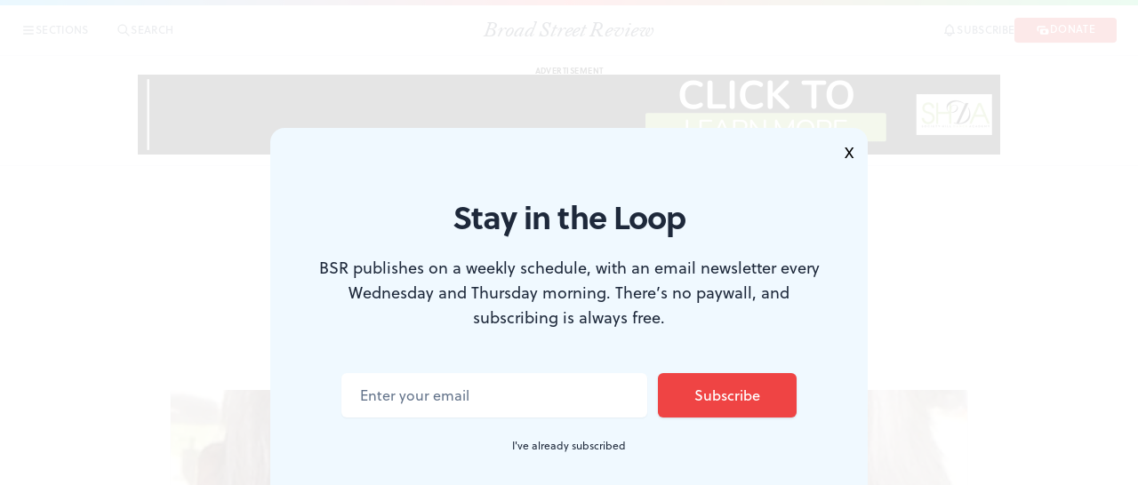

--- FILE ---
content_type: text/html; charset=UTF-8
request_url: https://www.broadstreetreview.com/articles/a-flag-for-robert-stone
body_size: 16779
content:
<!doctype html>
<html lang="en">
    <head>
        <meta charset="utf-8" />
        <meta name="viewport" content="width=device-width, initial-scale=1" /><link rel="icon" href="https://www.broadstreetreview.com/favicon.ico" sizes="any">
        <link rel="icon" href="https://www.broadstreetreview.com/icon.svg" type="image/svg+xml">
        <link rel="apple-touch-icon" href="https://www.broadstreetreview.com/apple-touch-icon.png">
        <link rel="manifest" href="https://www.broadstreetreview.com/manifest.webmanifest">

        <link rel="stylesheet" href="https://use.typekit.net/lhy7eov.css" media="print" onload="this.media='all'">

                <script type="module">!function(){const e=document.createElement("link").relList;if(!(e&&e.supports&&e.supports("modulepreload"))){for(const e of document.querySelectorAll('link[rel="modulepreload"]'))r(e);new MutationObserver((e=>{for(const o of e)if("childList"===o.type)for(const e of o.addedNodes)if("LINK"===e.tagName&&"modulepreload"===e.rel)r(e);else if(e.querySelectorAll)for(const o of e.querySelectorAll("link[rel=modulepreload]"))r(o)})).observe(document,{childList:!0,subtree:!0})}function r(e){if(e.ep)return;e.ep=!0;const r=function(e){const r={};return e.integrity&&(r.integrity=e.integrity),e.referrerpolicy&&(r.referrerPolicy=e.referrerpolicy),"use-credentials"===e.crossorigin?r.credentials="include":"anonymous"===e.crossorigin?r.credentials="omit":r.credentials="same-origin",r}(e);fetch(e.href,r)}}();</script>
<script type="module" src="https://www.broadstreetreview.com//dist/main-fd7dffca.js" crossorigin onload="e=new CustomEvent(&#039;vite-script-loaded&#039;, {detail:{path: &#039;src/js/main.js&#039;}});document.dispatchEvent(e);"></script>
<link href="https://www.broadstreetreview.com//dist/main-eb99c750.css" rel="stylesheet">
        <style>
            [x-cloak] {
                display: none
            }
            #results .loader {
                display: none;
            }
            #results.htmx-request .loader {
                display: inline;
            }
            #results.htmx-request .results {
                display: none;
            }
        </style>
    <title>A flag for Robert Stone | Broad Street Review</title>
<script>dataLayer = [];
(function(w,d,s,l,i){w[l]=w[l]||[];w[l].push({'gtm.start':
new Date().getTime(),event:'gtm.js'});var f=d.getElementsByTagName(s)[0],
j=d.createElement(s),dl=l!='dataLayer'?'&l='+l:'';j.async=true;j.src=
'https://www.googletagmanager.com/gtm.js?id='+i+dl;f.parentNode.insertBefore(j,f);
})(window,document,'script','dataLayer','GTM-KFM6LM5');
</script><meta name="generator" content="SEOmatic">
<meta name="keywords" content="arts,culture,theater,movies,music,philly,philadelphia,magazine">
<meta name="description" content="Remembering novelist Robert Stone, who died on January 10.">
<meta name="referrer" content="no-referrer-when-downgrade">
<meta name="robots" content="all">
<meta content="196514667093832" property="fb:profile_id">
<meta content="251113385294117" property="fb:app_id">
<meta content="en_US" property="og:locale">
<meta content="Broad Street Review" property="og:site_name">
<meta content="article" property="og:type">
<meta content="https://www.broadstreetreview.com/articles/a-flag-for-robert-stone" property="og:url">
<meta content="A flag for Robert Stone" property="og:title">
<meta content="Remembering novelist Robert Stone, who died on January 10." property="og:description">
<meta content="https://img.broadstreetreview.com/content/uploads/Robert_stone_2010.jpg?auto=compress%2Cformat&amp;crop=focalpoint&amp;fit=crop&amp;fp-x=0.5&amp;fp-y=0.5&amp;h=630&amp;q=82&amp;w=1200&amp;s=0b81e131dc8e84b41a343fcde65df7e8" property="og:image">
<meta content="1200" property="og:image:width">
<meta content="630" property="og:image:height">
<meta content="Remembering novelist Robert Stone, who died on January 10." property="og:image:alt">
<meta name="twitter:card" content="summary_large_image">
<meta name="twitter:site" content="@broadstreview">
<meta name="twitter:creator" content="@broadstreview">
<meta name="twitter:title" content="A flag for Robert Stone">
<meta name="twitter:description" content="Remembering novelist Robert Stone, who died on January 10.">
<meta name="twitter:image" content="https://img.broadstreetreview.com/content/uploads/Robert_stone_2010.jpg?auto=compress%2Cformat&amp;crop=focalpoint&amp;fit=crop&amp;fp-x=0.5&amp;fp-y=0.5&amp;h=418&amp;q=82&amp;w=800&amp;s=e744b3350431213ba1f7323f0b9be1da">
<meta name="twitter:image:width" content="800">
<meta name="twitter:image:height" content="418">
<meta name="twitter:image:alt" content="Remembering novelist Robert Stone, who died on January 10.">
<link href="https://www.broadstreetreview.com/articles/a-flag-for-robert-stone" rel="canonical">
<link href="https://www.broadstreetreview.com/" rel="home">
<link type="text/plain" href="https://www.broadstreetreview.com/humans.txt" rel="author"></head>

    <body class="antialiased" data-disqus-page-id="a-flag-for-robert-stone" data-disqus-page-title="a-flag-for-robert-stone" data-disqus-page-url="https://www.broadstreetreview.com/articles/a-flag-for-robert-stone"><noscript><iframe src="https://www.googletagmanager.com/ns.html?id=GTM-KFM6LM5"
height="0" width="0" style="display:none;visibility:hidden"></iframe></noscript>

        
            <div id="app" class="min-h-screen">            
<header x-data
    :class="{ 'shadow-md pt-1': $store.showArticleBar, 'border-b border-gray-200 pt-1 lg:pt-1.5': !$store.showArticleBar }"
    class="sticky top-0 z-20 w-full
        transition-spacing ease-in-out duration-150
        bg-gradient-to-r from-blue-400 via-red-400 to-green-400
        border-b border-gray-200"
>
    <div x-data
        :class="{ 'h-10': $store.showArticleBar, 'h-10 lg:h-14': !$store.showArticleBar }"
        class="bg-white px-4 md:px-6 transition-height ease-in-out duration-150 flex justify-between items-center"
    >

        <section class="flex items-center flex-1">
            <div
                x-cloak
                x-show="$store.showArticleBar"
                class="overflow-hidden hidden sm:block"

                x-transition:enter="transition-opacity ease-in-out duration-150"
                x-transition:enter-start="max-w-0 opacity-0"
                x-transition:enter-end="max-w-full opacity-100"
                x-transition:leave="transition-opacity ease-in-out duration-150"
                x-transition:leave-start="max-w-full opacity-100"
                x-transition:leave-end="max-w-0 opacity-0"
            >
                <a class="text-lg italic leading-10 md:text-2xl font-prose text-gray-800 hover:text-gray-500 transition-colors" href="https://www.broadstreetreview.com/">BSR</a>
            </div>
            <nav class="contents">
                <ul class="contents">
                    <li class="pr-4 xl:pr-8 flex items-center justify-center transition-spacing ease-in-out duration-150" :class="$store.showArticleBar ? 'sm:pl-4 xl:pl-8' : ''">
                        
<div x-data="dropdown(8)" x-bind="wrapper" class="print:hidden flex items-center justify-center relative">
    








<button type="button" id="sections-menu" class="group items-center leading-none font-medium tracking-wide uppercase transition duration-150 gap-1.5 rounded focus:outline-none focus-visible:ring-2 focus-visible:ring-offset-2 inline-flex justify-center text-xs text-gray-600 hover:text-black focus-visible:ring-blue-300" aria-haspopup="true" x-bind="trigger" :class="{ &#039;text-blue-600&#039;: open}">        <svg class="w-4 h-4" xmlns="http://www.w3.org/2000/svg" fill="none" viewBox="0 0 24 24" stroke="currentColor">
  <path stroke-linecap="round" stroke-linejoin="round" stroke-width="2" d="M4 6h16M4 12h16M4 18h16"/>
</svg>

                <span class="sr-only lg:not-sr-only"><span class="transition duration-150 border-b-2 border-transparent group-hover:border-blue-400 mt-[2px]">Sections</span></span>    </button>
    <div
        class="absolute whitespace-nowrap top-full left-0 z-20 p-2 overflow-hidden bg-gray-50 rounded-md shadow flex flex-col gap-y-2 mt-2 transition-all ease-in-out"
        role="menu"
        aria-orientation="vertical"
        aria-labelledby="sections-menu"
        x-bind="dropdown"
        x-cloak
    >

                    








<a class="group items-center leading-none font-medium tracking-wide uppercase transition duration-150 gap-1.5 rounded focus:outline-none focus-visible:ring-2 focus-visible:ring-offset-2 flex w-full justify-start text-xs text-gray-600 hover:text-black focus-visible:ring-blue-300 px-3 py-2 gap-4" href="/" role="menuitem" aria-label="Go to Front Page" x-ref="item-0" x-bind="dropdownItem" x-transition:enter.delay.0ms>        
                <span class=""><span class="transition duration-150 border-b-2 border-transparent group-hover:border-blue-400 mt-[2px]">Front Page</span></span>    </a>                    








<a class="group items-center leading-none font-medium tracking-wide uppercase transition duration-150 gap-1.5 rounded focus:outline-none focus-visible:ring-2 focus-visible:ring-offset-2 flex w-full justify-start text-xs text-gray-600 hover:text-black focus-visible:ring-blue-300 px-3 py-2 gap-4" href="https://www.broadstreetreview.com/essays" role="menuitem" aria-label="Go to Essays" x-ref="item-1" x-bind="dropdownItem" x-transition:enter.delay.21ms>        
                <span class=""><span class="transition duration-150 border-b-2 border-transparent group-hover:border-blue-400 mt-[2px]">Essays</span></span>    </a>                    








<a class="group items-center leading-none font-medium tracking-wide uppercase transition duration-150 gap-1.5 rounded focus:outline-none focus-visible:ring-2 focus-visible:ring-offset-2 flex w-full justify-start text-xs text-gray-600 hover:text-black focus-visible:ring-blue-300 px-3 py-2 gap-4" href="https://www.broadstreetreview.com/reviews" role="menuitem" aria-label="Go to Reviews" x-ref="item-2" x-bind="dropdownItem" x-transition:enter.delay.42ms>        
                <span class=""><span class="transition duration-150 border-b-2 border-transparent group-hover:border-blue-400 mt-[2px]">Reviews</span></span>    </a>                    








<a class="group items-center leading-none font-medium tracking-wide uppercase transition duration-150 gap-1.5 rounded focus:outline-none focus-visible:ring-2 focus-visible:ring-offset-2 flex w-full justify-start text-xs text-gray-600 hover:text-black focus-visible:ring-blue-300 px-3 py-2 gap-4" href="https://www.broadstreetreview.com/features" role="menuitem" aria-label="Go to Features" x-ref="item-3" x-bind="dropdownItem" x-transition:enter.delay.63ms>        
                <span class=""><span class="transition duration-150 border-b-2 border-transparent group-hover:border-blue-400 mt-[2px]">Features</span></span>    </a>                    








<a class="group items-center leading-none font-medium tracking-wide uppercase transition duration-150 gap-1.5 rounded focus:outline-none focus-visible:ring-2 focus-visible:ring-offset-2 flex w-full justify-start text-xs text-gray-600 hover:text-black focus-visible:ring-blue-300 px-3 py-2 gap-4" href="https://www.broadstreetreview.com/profiles" role="menuitem" aria-label="Go to Profiles" x-ref="item-4" x-bind="dropdownItem" x-transition:enter.delay.84ms>        
                <span class=""><span class="transition duration-150 border-b-2 border-transparent group-hover:border-blue-400 mt-[2px]">Profiles</span></span>    </a>                    








<a class="group items-center leading-none font-medium tracking-wide uppercase transition duration-150 gap-1.5 rounded focus:outline-none focus-visible:ring-2 focus-visible:ring-offset-2 flex w-full justify-start text-xs text-gray-600 hover:text-black focus-visible:ring-blue-300 px-3 py-2 gap-4" href="https://www.broadstreetreview.com/previews" role="menuitem" aria-label="Go to Previews" x-ref="item-5" x-bind="dropdownItem" x-transition:enter.delay.105ms>        
                <span class=""><span class="transition duration-150 border-b-2 border-transparent group-hover:border-blue-400 mt-[2px]">Previews</span></span>    </a>                    








<a class="group items-center leading-none font-medium tracking-wide uppercase transition duration-150 gap-1.5 rounded focus:outline-none focus-visible:ring-2 focus-visible:ring-offset-2 flex w-full justify-start text-xs text-gray-600 hover:text-black focus-visible:ring-blue-300 px-3 py-2 gap-4" href="https://www.broadstreetreview.com/podcast" role="menuitem" aria-label="Go to Podcast" x-ref="item-6" x-bind="dropdownItem" x-transition:enter.delay.126ms>        
                <span class=""><span class="transition duration-150 border-b-2 border-transparent group-hover:border-blue-400 mt-[2px]">Podcast</span></span>    </a>                    








<a class="group items-center leading-none font-medium tracking-wide uppercase transition duration-150 gap-1.5 rounded focus:outline-none focus-visible:ring-2 focus-visible:ring-offset-2 flex w-full justify-start text-xs text-gray-600 hover:text-black focus-visible:ring-blue-300 px-3 py-2 gap-4" href="https://www.broadstreetreview.com/editorials" role="menuitem" aria-label="Go to Editorials" x-ref="item-7" x-bind="dropdownItem" x-transition:enter.delay.147ms>        
                <span class=""><span class="transition duration-150 border-b-2 border-transparent group-hover:border-blue-400 mt-[2px]">Editorials</span></span>    </a>                    








<a class="group items-center leading-none font-medium tracking-wide uppercase transition duration-150 gap-1.5 rounded focus:outline-none focus-visible:ring-2 focus-visible:ring-offset-2 flex w-full justify-start text-xs text-gray-600 hover:text-black focus-visible:ring-blue-300 px-3 py-2 gap-4" href="https://www.broadstreetreview.com/articles" role="menuitem" aria-label="Go to Articles" x-ref="item-8" x-bind="dropdownItem" x-transition:enter.delay.168ms>        
                <span class=""><span class="transition duration-150 border-b-2 border-transparent group-hover:border-blue-400 mt-[2px]">Articles</span></span>    </a>        	</div>
</div>
                    </li>
                    <li class="flex items-center justify-center">
                        








<button type="button" class="group items-center leading-none font-medium tracking-wide uppercase transition duration-150 gap-1.5 rounded focus:outline-none focus-visible:ring-2 focus-visible:ring-offset-2 inline-flex justify-center text-xs text-gray-600 hover:text-black focus-visible:ring-blue-300" @keydown.slash.window.prevent="$store.searchDrawerOpen = true" @click="$store.searchDrawerOpen = !$store.searchDrawerOpen;" :class="{ &#039;text-blue-600&#039;: $store.searchDrawerOpen}">        <svg class="w-4 h-4" xmlns="http://www.w3.org/2000/svg" fill="none" viewBox="0 0 24 24" stroke="currentColor">
  <path stroke-linecap="round" stroke-linejoin="round" stroke-width="2" d="M21 21l-6-6m2-5a7 7 0 11-14 0 7 7 0 0114 0z"/>
</svg>

                <span class="sr-only lg:not-sr-only"><span class="transition duration-150 border-b-2 border-transparent group-hover:border-blue-400 mt-[2px]">Search</span></span>    </button>                    </li>
                </ul>
            </nav>
        </section>

        <section class="px-6 sm:px-10 xl:px-2 relative flex items-center justify-center">
            <div
                x-show="!$store.showArticleBar"

                class="absolute w-full bg-white z-20 text-center"

                x-transition:enter="transition-opacity duration-150"
                x-transition:enter-start="opacity-0"
                x-transition:enter-end="opacity-100"
                x-transition:leave="transition-opacity duration-150"
                x-transition:leave-start="opacity-100"
                x-transition:leave-end="opacity-0"
            >
                <a class="text-lg italic md:text-2xl font-prose leading-none text-gray-800 hover:text-gray-500 transition-colors" href="/">Broad Street Review</a>
            </div>
            <div class="flex items-center justify-center gap-x-1 xl:gap-x-2">
                                    <a href="https://www.broadstreetreview.com/articles" class="hidden sm:inline uppercase text-[8px] md:text-xs leading-none text-gray-800 font-bold transition duration-150 hover:underline hover:underline-style-solid hover:underline-blue-400 hover:text-blue-600 hover:underline-thickness-2">
                        Articles
                    </a>
                    <span class="text-gray-300 hidden sm:inline">|</span>
                
                <a href="https://www.broadstreetreview.com/articles/a-flag-for-robert-stone" class="text-xs sm:text-sm md:text-base font-heading leading-none font-medium line-clamp-1 transition duration-150 hover:underline hover:underline-style-solid hover:underline-blue-400 hover:underline-thickness-2">A flag for Robert Stone</a>

                <div class="pl-1 xl:pl-4">
                    

<div x-data="dropdown(6)" x-bind="wrapper" class="print:hidden flex items-center justify-center relative">
    








<button type="button" id="share-menu" class="group items-center leading-none font-medium tracking-wide uppercase transition duration-150 gap-1.5 rounded focus:outline-none focus-visible:ring-2 focus-visible:ring-offset-2 shadow-sm inline-flex justify-center py-1 px-2 lg:py-[3px] text-[9px] lg:text-[10px] text-white bg-gray-800 hover:bg-gray-600 focus-visible:ring-blue-300 rounded-full" aria-haspopup="true" x-bind="trigger">        <svg class="w-3 h-3" xmlns="http://www.w3.org/2000/svg" fill="none" viewBox="0 0 24 24" stroke="currentColor">
  <path stroke-linecap="round" stroke-linejoin="round" stroke-width="2" d="M8.684 13.342C8.886 12.938 9 12.482 9 12c0-.482-.114-.938-.316-1.342m0 2.684a3 3 0 110-2.684m0 2.684l6.632 3.316m-6.632-6l6.632-3.316m0 0a3 3 0 105.367-2.684 3 3 0 00-5.367 2.684zm0 9.316a3 3 0 105.368 2.684 3 3 0 00-5.368-2.684z"/>
</svg>

                <span class="sr-only lg:not-sr-only !mt-[-1.5px]"><span class="">Share</span></span>    </button>
    <div
        class="absolute top-full left-0 z-20 p-2 overflow-hidden bg-gray-50 rounded-md shadow flex flex-col gap-y-2 mt-2 transition-all ease-in-out"
        role="menu"
        aria-orientation="vertical"
        aria-labelledby="share-menu"
        x-bind="dropdown"
        x-cloak
    >

                    








<button type="button" class="group items-center leading-none font-medium tracking-wide uppercase transition duration-150 gap-1.5 rounded focus:outline-none focus-visible:ring-2 focus-visible:ring-offset-2 flex w-full justify-start text-xs text-gray-600 hover:text-black focus-visible:ring-blue-300 px-3 py-2 gap-4" data-sharer="Facebook" data-title="A flag for Robert Stone" data-url="https://www.broadstreetreview.com/articles/a-flag-for-robert-stone" role="menuitem" aria-label="Share via Facebook" x-ref="item-0" x-bind="dropdownItem" x-transition:enter.delay.0ms>        <svg class="w-4 h-4" xmlns="http://www.w3.org/2000/svg" viewBox="0 0 320 512"><!-- Font Awesome Free 5.15.3 by @fontawesome - https://fontawesome.com License - https://fontawesome.com/license/free (Icons: CC BY 4.0, Fonts: SIL OFL 1.1, Code: MIT License) --><path d="M279.14 288l14.22-92.66h-88.91v-60.13c0-25.35 12.42-50.06 52.24-50.06h40.42V6.26S260.43 0 225.36 0c-73.22 0-121.08 44.38-121.08 124.72v70.62H22.89V288h81.39v224h100.17V288z" fill="currentColor"/></svg>

                <span class="sr-only lg:not-sr-only"><span class="transition duration-150 border-b-2 border-transparent group-hover:border-blue-400 mt-[2px]">Facebook</span></span>    </button>                    








<button type="button" class="group items-center leading-none font-medium tracking-wide uppercase transition duration-150 gap-1.5 rounded focus:outline-none focus-visible:ring-2 focus-visible:ring-offset-2 flex w-full justify-start text-xs text-gray-600 hover:text-black focus-visible:ring-blue-300 px-3 py-2 gap-4" data-sharer="Twitter" data-title="A flag for Robert Stone" data-url="https://www.broadstreetreview.com/articles/a-flag-for-robert-stone" role="menuitem" aria-label="Share via Twitter" x-ref="item-1" x-bind="dropdownItem" x-transition:enter.delay.21ms>        <svg class="w-4 h-4" xmlns="http://www.w3.org/2000/svg" viewBox="0 0 512 512"><!-- Font Awesome Free 5.15.3 by @fontawesome - https://fontawesome.com License - https://fontawesome.com/license/free (Icons: CC BY 4.0, Fonts: SIL OFL 1.1, Code: MIT License) --><path d="M459.37 151.716c.325 4.548.325 9.097.325 13.645 0 138.72-105.583 298.558-298.558 298.558-59.452 0-114.68-17.219-161.137-47.106 8.447.974 16.568 1.299 25.34 1.299 49.055 0 94.213-16.568 130.274-44.832-46.132-.975-84.792-31.188-98.112-72.772 6.498.974 12.995 1.624 19.818 1.624 9.421 0 18.843-1.3 27.614-3.573-48.081-9.747-84.143-51.98-84.143-102.985v-1.299c13.969 7.797 30.214 12.67 47.431 13.319-28.264-18.843-46.781-51.005-46.781-87.391 0-19.492 5.197-37.36 14.294-52.954 51.655 63.675 129.3 105.258 216.365 109.807-1.624-7.797-2.599-15.918-2.599-24.04 0-57.828 46.782-104.934 104.934-104.934 30.213 0 57.502 12.67 76.67 33.137 23.715-4.548 46.456-13.32 66.599-25.34-7.798 24.366-24.366 44.833-46.132 57.827 21.117-2.273 41.584-8.122 60.426-16.243-14.292 20.791-32.161 39.308-52.628 54.253z" fill="currentColor" /></svg>

                <span class="sr-only lg:not-sr-only"><span class="transition duration-150 border-b-2 border-transparent group-hover:border-blue-400 mt-[2px]">Twitter</span></span>    </button>                    








<button type="button" class="group items-center leading-none font-medium tracking-wide uppercase transition duration-150 gap-1.5 rounded focus:outline-none focus-visible:ring-2 focus-visible:ring-offset-2 flex w-full justify-start text-xs text-gray-600 hover:text-black focus-visible:ring-blue-300 px-3 py-2 gap-4" data-sharer="LinkedIn" data-title="A flag for Robert Stone" data-url="https://www.broadstreetreview.com/articles/a-flag-for-robert-stone" role="menuitem" aria-label="Share via LinkedIn" x-ref="item-2" x-bind="dropdownItem" x-transition:enter.delay.42ms>        <svg class="w-4 h-4" xmlns="http://www.w3.org/2000/svg" viewBox="0 0 448 512"><!-- Font Awesome Free 5.15.3 by @fontawesome - https://fontawesome.com License - https://fontawesome.com/license/free (Icons: CC BY 4.0, Fonts: SIL OFL 1.1, Code: MIT License) --><path d="M100.28 448H7.4V148.9h92.88zM53.79 108.1C24.09 108.1 0 83.5 0 53.8a53.79 53.79 0 0 1 107.58 0c0 29.7-24.1 54.3-53.79 54.3zM447.9 448h-92.68V302.4c0-34.7-.7-79.2-48.29-79.2-48.29 0-55.69 37.7-55.69 76.7V448h-92.78V148.9h89.08v40.8h1.3c12.4-23.5 42.69-48.3 87.88-48.3 94 0 111.28 61.9 111.28 142.3V448z" fill="currentColor"/></svg>

                <span class="sr-only lg:not-sr-only"><span class="transition duration-150 border-b-2 border-transparent group-hover:border-blue-400 mt-[2px]">LinkedIn</span></span>    </button>                    








<button type="button" class="group items-center leading-none font-medium tracking-wide uppercase transition duration-150 gap-1.5 rounded focus:outline-none focus-visible:ring-2 focus-visible:ring-offset-2 flex w-full justify-start text-xs text-gray-600 hover:text-black focus-visible:ring-blue-300 px-3 py-2 gap-4" data-sharer="Email" data-title="A flag for Robert Stone" data-url="https://www.broadstreetreview.com/articles/a-flag-for-robert-stone" data-to="" data-subject="Shared from BSR: A flag for Robert Stone" role="menuitem" aria-label="Share via Email" x-ref="item-3" x-bind="dropdownItem" x-transition:enter.delay.63ms>        <svg class="w-4 h-4" xmlns="http://www.w3.org/2000/svg" viewBox="0 0 20 20" fill="currentColor">
  <path d="M2.003 5.884L10 9.882l7.997-3.998A2 2 0 0016 4H4a2 2 0 00-1.997 1.884z"/>
  <path d="M18 8.118l-8 4-8-4V14a2 2 0 002 2h12a2 2 0 002-2V8.118z"/>
</svg>

                <span class="sr-only lg:not-sr-only"><span class="transition duration-150 border-b-2 border-transparent group-hover:border-blue-400 mt-[2px]">Email</span></span>    </button>                    








<button type="button" class="group items-center leading-none font-medium tracking-wide uppercase transition duration-150 gap-1.5 rounded focus:outline-none focus-visible:ring-2 focus-visible:ring-offset-2 flex w-full justify-start text-xs text-gray-600 hover:text-black focus-visible:ring-blue-300 px-3 py-2 gap-4" role="menuitem" aria-label="Share via Print" @click="window.print()" x-ref="item-4" x-bind="dropdownItem" x-transition:enter.delay.84ms>        <svg class="w-4 h-4" xmlns="http://www.w3.org/2000/svg" viewBox="0 0 20 20" fill="currentColor">
  <path fill-rule="evenodd" d="M5 4v3H4a2 2 0 00-2 2v3a2 2 0 002 2h1v2a2 2 0 002 2h6a2 2 0 002-2v-2h1a2 2 0 002-2V9a2 2 0 00-2-2h-1V4a2 2 0 00-2-2H7a2 2 0 00-2 2zm8 0H7v3h6V4zm0 8H7v4h6v-4z" clip-rule="evenodd"/>
</svg>

                <span class="sr-only lg:not-sr-only"><span class="transition duration-150 border-b-2 border-transparent group-hover:border-blue-400 mt-[2px]">Print</span></span>    </button>                    








<a type="link" class="group items-center leading-none font-medium tracking-wide uppercase transition duration-150 gap-1.5 rounded focus:outline-none focus-visible:ring-2 focus-visible:ring-offset-2 flex w-full justify-start text-xs text-gray-600 hover:text-black focus-visible:ring-blue-300 px-3 py-2 gap-4" href="https://www.broadstreetreview.com/articles/a-flag-for-robert-stone#comment" role="menuitem" aria-label="Share via Comment" x-ref="item-5" x-bind="dropdownItem" x-transition:enter.delay.105ms>        <svg class="w-4 h-4" xmlns="http://www.w3.org/2000/svg" viewBox="0 0 20 20" fill="currentColor">
  <path fill-rule="evenodd" d="M18 10c0 3.866-3.582 7-8 7a8.841 8.841 0 01-4.083-.98L2 17l1.338-3.123C2.493 12.767 2 11.434 2 10c0-3.866 3.582-7 8-7s8 3.134 8 7zM7 9H5v2h2V9zm8 0h-2v2h2V9zM9 9h2v2H9V9z" clip-rule="evenodd"/>
</svg>

                <span class="sr-only lg:not-sr-only"><span class="transition duration-150 border-b-2 border-transparent group-hover:border-blue-400 mt-[2px]">Comment</span></span>    </a>                    








<button type="button" class="group items-center leading-none font-medium tracking-wide uppercase transition duration-150 gap-1.5 rounded focus:outline-none focus-visible:ring-2 focus-visible:ring-offset-2 flex w-full justify-start text-xs text-gray-600 hover:text-black focus-visible:ring-blue-300 px-3 py-2 gap-4" role="menuitem" aria-label="Share via Copy Link" @click="isCopied = true; setTimeout(() =&gt; { isCopied = false }, 2000); $clipboard(&#039;https://www.broadstreetreview.com/articles/a-flag-for-robert-stone&#039;)" x-ref="item-6" x-bind="dropdownItem" x-transition:enter.delay.126ms>        <svg class="w-4 h-4" xmlns="http://www.w3.org/2000/svg" viewBox="0 0 20 20" fill="currentColor">
  <path fill-rule="evenodd" d="M12.586 4.586a2 2 0 112.828 2.828l-3 3a2 2 0 01-2.828 0 1 1 0 00-1.414 1.414 4 4 0 005.656 0l3-3a4 4 0 00-5.656-5.656l-1.5 1.5a1 1 0 101.414 1.414l1.5-1.5zm-5 5a2 2 0 012.828 0 1 1 0 101.414-1.414 4 4 0 00-5.656 0l-3 3a4 4 0 105.656 5.656l1.5-1.5a1 1 0 10-1.414-1.414l-1.5 1.5a2 2 0 11-2.828-2.828l3-3z" clip-rule="evenodd"/>
</svg>

                <span class="sr-only lg:not-sr-only"><span class="transition duration-150 border-b-2 border-transparent group-hover:border-blue-400 mt-[2px]">Copy Link</span></span>    </button>        
        <div class="absolute bottom-4 left-5" x-cloak x-show="isCopied" x-transition>
            <span class="bg-green-100 rounded-full h-4 w-4 flex items-center justify-center">
                <svg class="w-3 h-3 text-green-800" xmlns="http://www.w3.org/2000/svg" viewBox="0 0 20 20" fill="currentColor">
  <path fill-rule="evenodd" d="M16.707 5.293a1 1 0 010 1.414l-8 8a1 1 0 01-1.414 0l-4-4a1 1 0 011.414-1.414L8 12.586l7.293-7.293a1 1 0 011.414 0z" clip-rule="evenodd"/>
</svg>

            </span>
        </div>
	</div>
</div>
                </div>
            </div>
        </section>

        <section class="flex items-center justify-end flex-1 gap-x-4 xl:gap-x-8">
            <nav class="contents">
                <ul class="contents">
                    <li class="contents">
                        








<a class="group items-center leading-none font-medium tracking-wide uppercase transition duration-150 gap-1.5 rounded focus:outline-none focus-visible:ring-2 focus-visible:ring-offset-2 inline-flex justify-center text-xs text-gray-600 hover:text-black focus-visible:ring-blue-300" href="/subscribe">        <svg class="w-4 h-4" xmlns="http://www.w3.org/2000/svg" fill="none" viewBox="0 0 24 24" stroke="currentColor">
  <path stroke-linecap="round" stroke-linejoin="round" stroke-width="2" d="M15 17h5l-1.405-1.405A2.032 2.032 0 0118 14.158V11a6.002 6.002 0 00-4-5.659V5a2 2 0 10-4 0v.341C7.67 6.165 6 8.388 6 11v3.159c0 .538-.214 1.055-.595 1.436L4 17h5m6 0v1a3 3 0 11-6 0v-1m6 0H9"/>
</svg>

                <span class="sr-only lg:not-sr-only"><span class="transition duration-150 border-b-2 border-transparent group-hover:border-blue-400 mt-[2px]">Subscribe</span></span>    </a>                    </li>
                </ul>
                <div class="contents">
                    








<a class="group items-center leading-none font-medium tracking-wide uppercase transition duration-150 gap-1.5 rounded focus:outline-none focus-visible:ring-2 focus-visible:ring-offset-2 shadow-sm inline-flex justify-center px-2 lg:px-6 py-1.5 text-[9px] lg:text-xs text-white bg-red-600 hover:bg-red-400 focus-visible:ring-red-300" href="https://www.broadstreetreview.com/donate">        <svg class="w-4 h-4" xmlns="http://www.w3.org/2000/svg" viewBox="0 0 20 20" fill="currentColor">
  <path fill-rule="evenodd" d="M4 4a2 2 0 00-2 2v4a2 2 0 002 2V6h10a2 2 0 00-2-2H4zm2 6a2 2 0 012-2h8a2 2 0 012 2v4a2 2 0 01-2 2H8a2 2 0 01-2-2v-4zm6 4a2 2 0 100-4 2 2 0 000 4z" clip-rule="evenodd"/>
</svg>

                <span class="sr-only lg:not-sr-only !mt-[-1.5px]"><span class="">Donate</span></span>    </a>                </div>
            </nav>
        </section>
    </div>
</header>
        
        <div class="w-full fixed z-10 shadow"
    x-data
    x-cloak
    :class="{ 'top-[44px]': $store.showArticleBar, 'top-[63px]': !$store.showArticleBar }"
    x-init="let once = true;
        $watch('$store.searchDrawerOpen', (e) => {
            if(e) {
                if(once) {
                    htmx.trigger('#search-component', 'refresh');
                }
                setTimeout(() => { $refs.search.focus(); }, 500);
                once = false;
            } else {
                window.history.pushState({}, '', 'https://www.broadstreetreview.com/articles/a-flag-for-robert-stone');
            }
            document.body.classList.toggle('overflow-hidden');
        })"

    @keydown.escape.window="$store.searchDrawerOpen = false"
    @click.away="$store.searchDrawerOpen = false;"

    x-show="$store.searchDrawerOpen"
    x-transition:enter="transition-opacity ease-in-out duration-150"
    x-transition:enter-start="opacity-0"
    x-transition:enter-end="opacity-100"
    x-transition:leave="transition-opacity ease-in-out duration-150"
    x-transition:leave-start="opacity-100"
    x-transition:leave-end="opacity-0"
>
    <div class="w-full h-screen overflow-auto pb-10 bg-white relative">
        <div class="absolute top-0 right-0 z-20 pt-5 pr-5">
            








<button type="button" class="group items-center leading-none font-medium tracking-wide uppercase transition duration-150 gap-1.5 rounded focus:outline-none focus-visible:ring-2 focus-visible:ring-offset-2 inline-flex justify-center text-xs lg:text-sm text-gray-600 hover:text-black focus-visible:ring-blue-300" x-data x-on:click="$store.searchDrawerOpen = false">        <svg class="w-4 h-4 xl:w-5 xl:h-5" xmlns="http://www.w3.org/2000/svg" fill="none" viewBox="0 0 24 24" stroke="currentColor">
  <path stroke-linecap="round" stroke-linejoin="round" stroke-width="2" d="M6 18L18 6M6 6l12 12"/>
</svg>

                <span class="sr-only lg:not-sr-only"><span class="transition duration-150 border-b-2 border-transparent group-hover:border-blue-400 mt-[2px]">Close</span></span>    </button>        </div>

        <div id="search-component" class="sprig-component" data-hx-target="this" data-hx-include="this" data-hx-trigger="refresh" data-hx-get="https://www.broadstreetreview.com/index.php?p=actions/sprig-core/components/render" data-hx-vals="{&quot;sprig:siteId&quot;:&quot;ecee1ed19c9e75135fc8b024978a6cc6a71a7e2faa342fed967441fc9d226d011&quot;,&quot;sprig:id&quot;:&quot;e26cd03ded2f436fa3a996140a6aaa60544bc5dbe81c79a521fcf7cc9120ada1search-component&quot;,&quot;sprig:component&quot;:&quot;18fe65ec419dc3e182cc4a15844ae0760935e46b8775afc7f9a544d6dbca16e8&quot;,&quot;sprig:template&quot;:&quot;c106f1140652e0f8d600f2300579045cf75a928e2883f7bc77d349a8c05fa0ad_components\/sprig\/search&quot;}" s-trigger="refresh">
    <div class="w-full py-20 flex items-center inset-0 justify-center">
        <div class="bg-gradient-to-br from-blue-400 via-red-400 to-green-400 rounded pt-1.5">
            <div class="p-3 bg-white/50">
                <svg class="animate-spin h-5 w-5 text-white" xmlns="http://www.w3.org/2000/svg" fill="none" viewBox="0 0 24 24">
                    <circle class="opacity-25" cx="12" cy="12" r="10" stroke="currentColor" stroke-width="4"></circle>
                    <path class="opacity-75" fill="currentColor" d="M4 12a8 8 0 018-8V0C5.373 0 0 5.373 0 12h4zm2 5.291A7.962 7.962 0 014 12H0c0 3.042 1.135 5.824 3 7.938l3-2.647z"></path>
                </svg>
            </div>
        </div>
    </div>

</div>
    </div>
</div>

        <div id="content-wrapper">
            <main role="main">    <div class="text-center">
        <div class="relative inline-flex flex-col items-center justify-center w-full h-full p-3 mx-auto text-center border-b gap-y-1">
            <span class="block leading-none px-3 text-[9px] uppercase font-bold tracking-wider">Advertisement</span>
            <div class="flex items-center justify-center w-full h-full">
                <a href="https://societyhilldance.com/gift-certificates-valentines-day-dance.php" target="_blank" class="articles-cta-partner">
                                            

        
            
            
    <img class="block" src="https://img.broadstreetreview.com/content/uploads/advertisements/give-the-gift-of-3_2026-01-13-211015_pptu.gif?auto=compress%2Cformat&amp;fit=clip&amp;q=80&amp;w=970&amp;s=87b89540ba469a75c4ca6784ffd9700f" srcset="https://img.broadstreetreview.com/content/uploads/advertisements/give-the-gift-of-3_2026-01-13-211015_pptu.gif?auto=compress%2Cformat&amp;fit=clip&amp;q=80&amp;w=970&amp;s=87b89540ba469a75c4ca6784ffd9700f 970w, https://img.broadstreetreview.com/content/uploads/advertisements/give-the-gift-of-3_2026-01-13-211015_pptu.gif?auto=compress%2Cformat&amp;fit=clip&amp;q=80&amp;w=485&amp;s=b5c206d634bc018fb6565cae6bec7f4f 485w" width="970" height="90" alt="Give the gift of 3" sizes="100vw" loading="lazy">

                                    </a>
            </div>
        </div>
    </div>
<div x-data="{ open: $persist(false), autoShowed: $persist(false) }" x-init="if(!autoShowed) {setTimeout(() => { open = true; }, 500)};" x-cloak>
    <div role="dialog" aria-labelledby="modal1_label" aria-modal="true" tabindex="0" x-show="open" @click="open = false; autoShowed = true; $refs.modal1_button.focus()" @click.away="open = false; autoShowed = true;" class="fixed top-0 left-0 z-20 flex items-center justify-center w-full h-screen">
        <div aria-hidden="true" class="absolute top-0 left-0 w-full h-screen transition duration-300 bg-white" :class="{ 'opacity-90': open, 'opacity-0': !open }" x-show="open" x-transition:leave="delay-150"></div>
        <div data-modal-document @click.stop="" x-show="open" x-transition:enter="transition ease-out duration-300" x-transition:enter-start="transform scale-50 opacity-0" x-transition:enter-end="transform scale-100 opacity-100" x-transition:leave="transition ease-out duration-300" x-transition:leave-start="transform scale-100 opacity-100" x-transition:leave-end="transform scale-50 opacity-0" class="flex flex-col overflow-hidden w-[90vw] sm:h-3/5 z-10 lg:max-w-2xl">

            <div class="relative px-6 py-10 overflow-auto shadow-xl rounded-2xl bg-blue-50 sm:px-12 sm:py-20">
                <button class="absolute top-0 right-0 z-10 p-4 cursor-pointer hover:underline" @click="open = false; autoShowed = true;">X</button>
                <div aria-hidden="true" class="absolute inset-0 -mt-72 sm:-mt-32 md:mt-0">
                    <svg class="absolute inset-0 w-full h-full" preserveaspectratio="xMidYMid slice" xmlns="http://www.w3.org/2000/svg" fill="none" viewbox="0 0 1463 360">
                        <path class="text-blue-100 text-opacity-40" fill="currentColor" d="M-82.673 72l1761.849 472.086-134.327 501.315-1761.85-472.086z"/>
                        <path class="text-blue-100 text-opacity-40" fill="currentColor" d="M-217.088 544.086L1544.761 72l134.327 501.316-1761.849 472.086z"/>
                    </svg>
                </div>
                <div class="relative">
                    <div class="sm:text-center">
                        <h2 class="text-3xl font-extrabold tracking-tight text-gray-800 sm:text-4xl">
                            Stay in the Loop
                        </h2>
                        <p class="max-w-2xl mx-auto mt-6 text-lg text-gray-800">
                            BSR publishes on a weekly schedule, with an email newsletter every Wednesday and Thursday morning. There’s no paywall, and subscribing is always free.
                        </p>
                    </div>

                    <!-- Begin Mailchimp Signup Form -->
                    
                    <div id="component-sqvzwj" class="sprig-newsletter" data-hx-target="this" data-hx-include="this" data-hx-trigger="refresh" data-hx-get="https://www.broadstreetreview.com/index.php?p=actions/sprig-core/components/render" data-hx-vals="{&quot;sprig:siteId&quot;:&quot;ecee1ed19c9e75135fc8b024978a6cc6a71a7e2faa342fed967441fc9d226d011&quot;,&quot;sprig:id&quot;:&quot;c618349748f5e4d8d69b569be1704471d6d93835e2e93f471463a1ca8a588e19component-sqvzwj&quot;,&quot;sprig:component&quot;:&quot;18fe65ec419dc3e182cc4a15844ae0760935e46b8775afc7f9a544d6dbca16e8&quot;,&quot;sprig:template&quot;:&quot;9baa1ff2564d77346c878648752605adbd5c6c5a4356a3b9154af36a9cd24062_components\/sprig\/subscribe&quot;}">

            
                
        <form id="subscribe-form" class="mt-12 sm:mx-auto sm:max-w-lg sm:flex" sprig s-method="post" s-action="campaign/forms/subscribe" data-hx-headers="{&quot;X-CSRF-Token&quot;:&quot;G8A8gGLk-6_0SEbQsytImRFeIbz3UqR5Zz9FzI-V9mnCIfc424hF0VCxX_cgr6japmUu44Z-DMBXM3WJzh6VHlBUEZbE4s9Y90uHb43pNbg=&quot;}" data-hx-post="https://www.broadstreetreview.com/index.php?p=actions/sprig-core/components/render&amp;sprig:action=2b661317ccce71bbc8dbf62410f98e06f209e10f5773cd4f31968a36132b6608campaign/forms/subscribe" data-sprig-parsed>
            <input type="hidden" name="mailingList" value="bsr-newsletters" />
            <input type="hidden" name="redirect" value="e3a9c2ae7d14bb1395295046505959baf595fb0bfe12624cfc8fa48be32e3cccsubscribe/success" />


            <div class="min-w-0 flex-1">
                <input id="email" type="email" name="email" value="" placeholder="Enter your email" required class="email block w-full border border-transparent rounded-md px-5 py-3 text-base text-gray-900 placeholder-gray-500 shadow-sm focus:outline-none focus:border-transparent focus:ring-2 focus:ring-white focus:ring-offset-2 focus:ring-offset-blue-600" />
            </div>
            

            <!-- Required if reCAPTCHA is enabled in plugin settings -->
                        <div class="mt-4 sm:mt-0 sm:ml-3">
                <input type="submit" value="Subscribe" class="block w-full rounded-md border border-transparent px-5 py-3 bg-red-500 text-base font-medium text-white shadow hover:bg-red-400 focus:outline-none focus:ring-2 focus:ring-white focus:ring-offset-2 focus:ring-offset-blue-600 sm:px-10" />
            </div>
        </form>
    </div>

                    <!--End mc_embed_signup-->

                    <p class="max-w-2xl mx-auto mt-6 text-xs text-center text-gray-800">
                        <button class="hover:underline" @click="open = false; autoShowed = true;">I've already subscribed</button>
                    </p>
                </div>
            </div>

        </div>
    </div>
</div>







    <div class="w-full px-6 mx-auto max-w-7xl">
        
<div class="space-y-16">
    <div class="relative w-full px-4 pt-4 mx-auto text-center text-gray-700 sm:px-6 sm:pt-6 lg:pt-14 lg:px-8 max-w-7xl">
        
<header class="space-y-4 lg:space-y-8">
    <div class="flex flex-col gap-y-1">
        
                    <h1 class="text-4xl font-extrabold md:text-5xl lg:text-6xl font-heading">A flag for Robert Stone</h1>
            </div>
        <div class="justify-center flex flex-wrap gap-x-4 text-lg font-medium leading-non sm:items-center flex-row gap-y-1">                    <div class="justify-center flex gap-x-4 gap-y-2 items-center">                                    <div class="flex items-center gap-x-2">
                        <a class="group contents" href="https://www.broadstreetreview.com/about/people/bob-levin">
                            

        
            
            
    <img class="hidden sm:block w-8 h-8 rounded-full lg:w-10 lg:h-10 shadow" src="https://img.broadstreetreview.com/content/uploads/headshots/bob_levin.jpg?auto=compress%2Cformat&amp;crop=focalpoint&amp;fit=crop&amp;fp-x=0.5&amp;fp-y=0.5&amp;h=128&amp;q=80&amp;w=128&amp;s=3768cb90a9ce29ad6dd0798a77a5d7d0" srcset="https://img.broadstreetreview.com/content/uploads/headshots/bob_levin.jpg?auto=compress%2Cformat&amp;crop=focalpoint&amp;fit=crop&amp;fp-x=0.5&amp;fp-y=0.5&amp;h=128&amp;q=80&amp;w=128&amp;s=3768cb90a9ce29ad6dd0798a77a5d7d0 128w, https://img.broadstreetreview.com/content/uploads/headshots/bob_levin.jpg?auto=compress%2Cformat&amp;crop=focalpoint&amp;fit=crop&amp;fp-x=0.5&amp;fp-y=0.5&amp;h=64&amp;q=80&amp;w=64&amp;s=74bcd2e95d17944a5b0a88bf5a3ee09d 64w" width="128" height="128" alt="Bob levin" sizes="100vw" loading="lazy">

                            <address class="not-italic border-b-2 border-transparent border-solid group-hover:border-white">Bob Levin</address>
                        </a>
                    </div>
                
                <div class="block opacity-50">|</div>
            </div>        
        <time datetime="2015-01-20">Jan 20, 2015</time>

        <div class="hidden opacity-50 sm:block">|</div>

                            <div class="justify-center flex gap-1">                <span>In</span>
                <ul class="flex gap-1">
                                            <li><a class="justify-center font-bold border-b-2 border-transparent border-solid hover:border-white" href="https://www.broadstreetreview.com/books">Books</a></li>
                                    </ul>
            </div>        
                    <div class="hidden opacity-50 sm:block">|</div>
            <div>2 minute read</div>
            </div></header>
    </div>
            <figure class="relative w-full max-w-4xl mx-auto">
            <div class="w-full h-full aspect-w-16 aspect-h-9 shadow">
                

        
            
            
    <img class="block object-cover w-full h-full shadow" src="https://img.broadstreetreview.com/content/uploads/Robert_stone_2010.jpg?auto=compress%2Cformat&amp;crop=focalpoint&amp;fit=crop&amp;fp-x=0.5&amp;fp-y=0.5&amp;h=169&amp;q=80&amp;w=300&amp;s=868e4f05e26d95ed91ec07120155b7a2" srcset="https://img.broadstreetreview.com/content/uploads/Robert_stone_2010.jpg?auto=compress%2Cformat&amp;crop=focalpoint&amp;fit=crop&amp;fp-x=0.5&amp;fp-y=0.5&amp;h=169&amp;q=80&amp;w=300&amp;s=868e4f05e26d95ed91ec07120155b7a2 300w, https://img.broadstreetreview.com/content/uploads/Robert_stone_2010.jpg?auto=compress%2Cformat&amp;crop=focalpoint&amp;fit=crop&amp;fp-x=0.5&amp;fp-y=0.5&amp;h=338&amp;q=80&amp;w=600&amp;s=cea1644817693d71134007e6ad32adda 600w, https://img.broadstreetreview.com/content/uploads/Robert_stone_2010.jpg?auto=compress%2Cformat&amp;crop=focalpoint&amp;fit=crop&amp;fp-x=0.5&amp;fp-y=0.5&amp;h=506&amp;q=80&amp;w=900&amp;s=c57fbf2f9fe84ff065c628466d0890d1 900w, https://img.broadstreetreview.com/content/uploads/Robert_stone_2010.jpg?auto=compress%2Cformat&amp;crop=focalpoint&amp;fit=crop&amp;fp-x=0.5&amp;fp-y=0.5&amp;h=675&amp;q=80&amp;w=1200&amp;s=434060a0b7f98859eb47781c4ef162b2 1200w" width="300" height="169" alt="Stone’s characters were drawn forth and succored by darkness and nightmare. (Photo © Larry D. Moore via Creative Commons/Wikimedia)" sizes="100vw" loading="lazy">

            </div>
                            <figcaption class="pt-1 text-sm italic text-gray-500">Stone’s characters were drawn forth and succored by darkness and nightmare. (Photo © Larry D. Moore via Creative Commons/Wikimedia)</figcaption>
                    </figure>
    </div>
</div>

    <div x-data x-intersect="{ rootMargin: '0px 0px -95% 0px', threshold: [0, 0.25, 0.5, 0.75, 1] }" @enter="$store.showArticleBar = true" @leave="$store.showArticleBar = false">
        <div class="relative px-6 pt-8 pb-16 lg:px-8">
            <div class="mx-auto text-gray-700 space-y-7 font-prose max-w-6xl mx-auto">
                                                                                        <div class="mx-auto font-medium prose prose-xl md:prose-2xl prose-blue ">
                                <p>There was a period I read his novels as soon as they came out. <em>A</em> <em>Hall of Mirrors</em>. <em>Dog Soldiers</em>.<em> A Flag for Sunrise</em>.<em> Children of Light</em>.<em> Outerbridge Reach</em>.<em> Damascus Gate</em>.</p>

<p>Well, not exactly. I read the last four after Max Garden, who had bought them, finished.</p>
                            </div>
                                                                                                                                    <div class="mx-auto font-medium prose prose-lg md:prose-xl prose-blue ">
                                <p>“That is my subject,” Robert Stone told the <em>Paris Review</em>, “America and Americans.”</p>

<p>It was a particular American and particular Americans, as seen by someone who had been abandoned by his father and raised by a schizophrenic mother. Who had spent four years in a Marist orphanage and quit high school for the navy, which set him close enough to Port Said in ’56 to see the bodies fly. Who had been with Kesey when he got on and off the bus and dropped in on 'Nam in ’71. Whose life had “changed,” he said, while covering a wrestling match for the <em>Daily News</em> on peyote.</p>

<p>Max who had turned on, tuned in, and dropped out – to Jamaica. Who came home when his parents clamped a nuthouse around him. Who discharged into a Lower East Side flop too depressed, he said, to roll out of bed each morning to go downstairs for a bottle of gin. Who hitchhiked to my office with two conga drums and a rotting leather satchel.</p>

<p>We agreed <em>Sunrise</em>’s clashing psychotics made it the defining novel of the last quarter of its century.</p>

<p>Max liked Stone, I think, because the excesses of Stone’s characters, drawn forth and succored by darkness and nightmare, furbished his own. I liked them because, while seductive, they dwelt way outside of mine. The time came though when I found these excesses constricting rather than expansive. Max never found that, his or Stone’s, to be so.</p>

<p>Stone quit drugs, alcohol, tobacco, became a visiting professor. Max quit nothing, ended in an SRO, a broken mirror, a TV that got two channels.</p>

<p>Smoking’s COPD took Stone. At 77, he’d beat the white male average.</p>

<p>Infection secondary to intravenous drug use got Max earlier. </p>
                            </div>
                                                                        </div>
        </div>
    </div>

    <div class="mb-4 lg:mb-20">
        <div class="bg-blue-100 shadow-lg">
  <div class="px-4 py-16 mx-auto max-w-7xl sm:px-6 lg:py-20 lg:px-20 lg:flex lg:items-center">
    <div class="lg:w-0 lg:flex-1">
      <h2 class="text-3xl font-extrabold tracking-tight text-gray-800 font-heading sm:text-4xl" id="newsletter-headline">
        Sign up for our newsletter
      </h2>
      <p class="max-w-3xl mt-3 text-lg leading-6 text-gray-700">
        All of the week's new articles, all in one place. Sign up for the free weekly <em>BSR</em> newsletters, and don't miss a conversation.
      </p>
    </div>
    <div class="mt-8 lg:mt-0 lg:ml-8 max-w-[50%]">

        <div id="component-ktagsb" class="sprig-newsletter" data-hx-target="this" data-hx-include="this" data-hx-trigger="refresh" data-hx-get="https://www.broadstreetreview.com/index.php?p=actions/sprig-core/components/render" data-hx-vals="{&quot;sprig:siteId&quot;:&quot;ecee1ed19c9e75135fc8b024978a6cc6a71a7e2faa342fed967441fc9d226d011&quot;,&quot;sprig:id&quot;:&quot;69c448b38ddaf870adcf565ed59f96251467bddbf795196fdd9776a9746a8845component-ktagsb&quot;,&quot;sprig:component&quot;:&quot;18fe65ec419dc3e182cc4a15844ae0760935e46b8775afc7f9a544d6dbca16e8&quot;,&quot;sprig:template&quot;:&quot;9baa1ff2564d77346c878648752605adbd5c6c5a4356a3b9154af36a9cd24062_components\/sprig\/subscribe&quot;}">

            
                
        <form id="subscribe-form" class="mt-12 sm:mx-auto sm:max-w-lg sm:flex" sprig s-method="post" s-action="campaign/forms/subscribe" data-hx-headers="{&quot;X-CSRF-Token&quot;:&quot;G8A8gGLk-6_0SEbQsytImRFeIbz3UqR5Zz9FzI-V9mnCIfc424hF0VCxX_cgr6japmUu44Z-DMBXM3WJzh6VHlBUEZbE4s9Y90uHb43pNbg=&quot;}" data-hx-post="https://www.broadstreetreview.com/index.php?p=actions/sprig-core/components/render&amp;sprig:action=2b661317ccce71bbc8dbf62410f98e06f209e10f5773cd4f31968a36132b6608campaign/forms/subscribe" data-sprig-parsed>
            <input type="hidden" name="mailingList" value="bsr-newsletters" />
            <input type="hidden" name="redirect" value="e3a9c2ae7d14bb1395295046505959baf595fb0bfe12624cfc8fa48be32e3cccsubscribe/success" />


            <div class="min-w-0 flex-1">
                <input id="email" type="email" name="email" value="" placeholder="Enter your email" required class="email block w-full border border-transparent rounded-md px-5 py-3 text-base text-gray-900 placeholder-gray-500 shadow-sm focus:outline-none focus:border-transparent focus:ring-2 focus:ring-white focus:ring-offset-2 focus:ring-offset-blue-600" />
            </div>
            

            <!-- Required if reCAPTCHA is enabled in plugin settings -->
                        <div class="mt-4 sm:mt-0 sm:ml-3">
                <input type="submit" value="Subscribe" class="block w-full rounded-md border border-transparent px-5 py-3 bg-red-500 text-base font-medium text-white shadow hover:bg-red-400 focus:outline-none focus:ring-2 focus:ring-white focus:ring-offset-2 focus:ring-offset-blue-600 sm:px-10" />
            </div>
        </form>
    </div>

        <!-- Begin Mailchimp Signup Form -->
        
        <!--End mc_embed_signup-->

          </div>
  </div>
</div>
    </div>

        <div class="max-w-3xl px-6 pb-10 mx-auto lg:px-12">
        <h2 class="flex-1 w-full pb-4 text-4xl font-extrabold text-left text-gray-700 uppercase border-b border-gray-300 sm:text-5xl sm:tracking-wider lg:text-5xl">
                Join the Conversation
        </h2>
        <div id="disqus_thread" class="min-h-[200px]">
            <div class="flex space-x-4 animate-pulse">
                <div class="w-12 h-12 bg-gray-400 rounded"></div>
                <div class="flex-1 py-1 space-y-4">
                    <div class="w-3/4 h-4 bg-gray-400 rounded"></div>
                    <div class="space-y-2">
                        <div class="h-4 bg-gray-400 rounded"></div>
                        <div class="w-5/6 h-4 bg-gray-400 rounded"></div>
                    </div>
                </div>
            </div>
        </div>
    </div>

    <div class="px-4 pt-16 pb-20 bg-white sm:px-6 lg:pt-24 lg:pb-28 lg:px-8">
        <div class="relative max-w-lg mx-auto lg:max-w-7xl">
            <div>
                <h2 class="flex-1 w-full pb-4 text-4xl font-extrabold text-left text-gray-700 uppercase border-b border-gray-300 sm:text-5xl sm:tracking-wider lg:text-5xl">
                        Also of Interest
                </h2>
            </div>

            <div class="flex flex-wrap w-full -mx-4">
                                                                                                                                                        <div class="w-full px-4 md:w-1/2 xl:w-1/4">
                        

<section class="w-full h-full gap-8 block py-8 sm:flex  md:flex">
        <div>
        <a href="https://www.broadstreetreview.com/articles/the-weekly-roundup-january-12-19" class="flex flex-col group">
            <h2 class="lg:text-3xl lg:leading-[2rem] lg:mt-0.5 text-3xl mt-1 font-bold text-gray-700 font-heading order-2"><span class="transition duration-150 group-hover:underline group-hover:underline-style-solid group-hover:underline-blue-400 group-hover:text-blue-600 group-hover:underline-thickness-2">The Weekly Roundup, January 12-19</span></h2>
            <h3 class="lg:text-base lg:leading-[1.2rem] text-base text-gray-500 uppercase transition duration-150 group-hover:text-blue-600 inline-block order-1">Finding the blueprint with MLK speeches</h3>
        </a>

        <div class="space-y-2 lg:text-base lg:mt-3 text-lg mt-2 text-gray-600 font-prose max-w-prose">
            
        </div>
        <div class="flex items-center lg:mt-4 mt-3">
            <div class="relative z-0 flex flex-shrink-0 mr-2 -space-x-1 overflow-hidden lg:-space-x-2">
                                                                                

        
            
            
    <img class="relative z-30 inline-block w-6 h-6 rounded-full lg:w-8 lg:h-8 ring-2 ring-white" src="https://img.broadstreetreview.com/content/uploads/headshots/DSC6881.jpg?auto=compress%2Cformat&amp;crop=focalpoint&amp;fit=crop&amp;fp-x=0.5863&amp;fp-y=0.3485&amp;h=32&amp;q=80&amp;w=32&amp;s=9c835316a112f4b2f61e4520681fa856" srcset="https://img.broadstreetreview.com/content/uploads/headshots/DSC6881.jpg?auto=compress%2Cformat&amp;crop=focalpoint&amp;fit=crop&amp;fp-x=0.5863&amp;fp-y=0.3485&amp;h=32&amp;q=80&amp;w=32&amp;s=9c835316a112f4b2f61e4520681fa856 32w, https://img.broadstreetreview.com/content/uploads/headshots/DSC6881.jpg?auto=compress%2Cformat&amp;crop=focalpoint&amp;fit=crop&amp;fp-x=0.5863&amp;fp-y=0.3485&amp;h=64&amp;q=80&amp;w=64&amp;s=bd0625537435695f1f995d6f4621db0a 64w" width="32" height="32" alt="Kyle V. Hiller" sizes="100vw" loading="lazy">

                                                </div>
            <div class="overflow-hidden">
                <p class="text-xs font-medium text-gray-900 truncate"><a href="https://www.broadstreetreview.com/about/people/kyle-v-hiller" class="hover:underline">Kyle V. Hiller</a></p>
                <div class="flex space-x-1 text-xs text-gray-500">
                    <time datetime="2022-01-12">Jan 12, 2022</time>
                                            <span aria-hidden="true">
                            &middot;
                        </span>
                        <span>
                            <a class="hover:underline" href="https://www.broadstreetreview.com/articles">Articles</a>
                        </span>
                                                                            </div>
            </div>
        </div>
    </div>
</section>
                    </div>
                                    <div class="w-full px-4 md:w-1/2 xl:w-1/4">
                        

<section class="w-full h-full gap-8 block py-8 sm:flex  md:flex">
        <div>
        <a href="https://www.broadstreetreview.com/articles/the-weekly-roundup-a-2021-retrospective" class="flex flex-col group">
            <h2 class="lg:text-3xl lg:leading-[2rem] lg:mt-0.5 text-3xl mt-1 font-bold text-gray-700 font-heading order-2"><span class="transition duration-150 group-hover:underline group-hover:underline-style-solid group-hover:underline-blue-400 group-hover:text-blue-600 group-hover:underline-thickness-2">The Weekly Roundup: A 2021 retrospective</span></h2>
            <h3 class="lg:text-base lg:leading-[1.2rem] text-base text-gray-500 uppercase transition duration-150 group-hover:text-blue-600 inline-block order-1">Contemplating some of this year’s favorite <em>BSR</em> stories</h3>
        </a>

        <div class="space-y-2 lg:text-base lg:mt-3 text-lg mt-2 text-gray-600 font-prose max-w-prose">
            
        </div>
        <div class="flex items-center lg:mt-4 mt-3">
            <div class="relative z-0 flex flex-shrink-0 mr-2 -space-x-1 overflow-hidden lg:-space-x-2">
                                                                                

        
            
            
    <img class="relative z-30 inline-block w-6 h-6 rounded-full lg:w-8 lg:h-8 ring-2 ring-white" src="https://img.broadstreetreview.com/content/uploads/headshots/DSC6881.jpg?auto=compress%2Cformat&amp;crop=focalpoint&amp;fit=crop&amp;fp-x=0.5863&amp;fp-y=0.3485&amp;h=32&amp;q=80&amp;w=32&amp;s=9c835316a112f4b2f61e4520681fa856" srcset="https://img.broadstreetreview.com/content/uploads/headshots/DSC6881.jpg?auto=compress%2Cformat&amp;crop=focalpoint&amp;fit=crop&amp;fp-x=0.5863&amp;fp-y=0.3485&amp;h=32&amp;q=80&amp;w=32&amp;s=9c835316a112f4b2f61e4520681fa856 32w, https://img.broadstreetreview.com/content/uploads/headshots/DSC6881.jpg?auto=compress%2Cformat&amp;crop=focalpoint&amp;fit=crop&amp;fp-x=0.5863&amp;fp-y=0.3485&amp;h=64&amp;q=80&amp;w=64&amp;s=bd0625537435695f1f995d6f4621db0a 64w" width="32" height="32" alt="Kyle V. Hiller" sizes="100vw" loading="lazy">

                                                </div>
            <div class="overflow-hidden">
                <p class="text-xs font-medium text-gray-900 truncate"><a href="https://www.broadstreetreview.com/about/people/kyle-v-hiller" class="hover:underline">Kyle V. Hiller</a></p>
                <div class="flex space-x-1 text-xs text-gray-500">
                    <time datetime="2021-12-22">Dec 22, 2021</time>
                                            <span aria-hidden="true">
                            &middot;
                        </span>
                        <span>
                            <a class="hover:underline" href="https://www.broadstreetreview.com/articles">Articles</a>
                        </span>
                                                                            </div>
            </div>
        </div>
    </div>
</section>
                    </div>
                                    <div class="w-full px-4 md:w-1/2 xl:w-1/4">
                        

<section class="w-full h-full gap-8 block py-8 sm:flex  md:flex">
        <div>
        <a href="https://www.broadstreetreview.com/articles/mccarter-and-round-house-theatre-present-adrienne-kennedys-he-brought-her-h" class="flex flex-col group">
            <h2 class="lg:text-3xl lg:leading-[2rem] lg:mt-0.5 text-3xl mt-1 font-bold text-gray-700 font-heading order-2"><span class="transition duration-150 group-hover:underline group-hover:underline-style-solid group-hover:underline-blue-400 group-hover:text-blue-600 group-hover:underline-thickness-2">McCarter and Round House Theatre present Adrienne Kennedy’s ‘He Brought Her Heart Back in a Box’</span></h2>
            <h3 class="lg:text-base lg:leading-[1.2rem] text-base text-gray-500 uppercase transition duration-150 group-hover:text-blue-600 inline-block order-1">Dreams and nightmares</h3>
        </a>

        <div class="space-y-2 lg:text-base lg:mt-3 text-lg mt-2 text-gray-600 font-prose max-w-prose">
            
        </div>
        <div class="flex items-center lg:mt-4 mt-3">
            <div class="relative z-0 flex flex-shrink-0 mr-2 -space-x-1 overflow-hidden lg:-space-x-2">
                                                                                

        
            
            
    <img class="relative z-30 inline-block w-6 h-6 rounded-full lg:w-8 lg:h-8 ring-2 ring-white" src="https://img.broadstreetreview.com/content/uploads/headshots/CameronKelsall_BSRauthors_092617.JPG?auto=compress%2Cformat&amp;crop=focalpoint&amp;fit=crop&amp;fp-x=0.5&amp;fp-y=0.5&amp;h=32&amp;q=80&amp;w=32&amp;s=9c3e31df1b5fee33d030acffcf59b7c6" srcset="https://img.broadstreetreview.com/content/uploads/headshots/CameronKelsall_BSRauthors_092617.JPG?auto=compress%2Cformat&amp;crop=focalpoint&amp;fit=crop&amp;fp-x=0.5&amp;fp-y=0.5&amp;h=32&amp;q=80&amp;w=32&amp;s=9c3e31df1b5fee33d030acffcf59b7c6 32w, https://img.broadstreetreview.com/content/uploads/headshots/CameronKelsall_BSRauthors_092617.JPG?auto=compress%2Cformat&amp;crop=focalpoint&amp;fit=crop&amp;fp-x=0.5&amp;fp-y=0.5&amp;h=64&amp;q=80&amp;w=64&amp;s=8e8b9e2a56d752229566bdb3f694bb3e 64w" width="32" height="32" alt="Cameron Kelsall" sizes="100vw" loading="lazy">

                                                </div>
            <div class="overflow-hidden">
                <p class="text-xs font-medium text-gray-900 truncate"><a href="https://www.broadstreetreview.com/about/people/cameron-kelsall" class="hover:underline">Cameron Kelsall</a></p>
                <div class="flex space-x-1 text-xs text-gray-500">
                    <time datetime="2020-11-24">Nov 24, 2020</time>
                                            <span aria-hidden="true">
                            &middot;
                        </span>
                        <span>
                            <a class="hover:underline" href="https://www.broadstreetreview.com/articles">Articles</a>
                        </span>
                                                                            </div>
            </div>
        </div>
    </div>
</section>
                    </div>
                                    <div class="w-full px-4 md:w-1/2 xl:w-1/4">
                        

<section class="w-full h-full gap-8 block py-8 sm:flex  md:flex">
        <div>
        <a href="https://www.broadstreetreview.com/articles/netflix-presents-radha-blanks-the-forty-year-old-version" class="flex flex-col group">
            <h2 class="lg:text-3xl lg:leading-[2rem] lg:mt-0.5 text-3xl mt-1 font-bold text-gray-700 font-heading order-2"><span class="transition duration-150 group-hover:underline group-hover:underline-style-solid group-hover:underline-blue-400 group-hover:text-blue-600 group-hover:underline-thickness-2">Netflix presents Radha Blank’s ‘The Forty-Year-Old Version’</span></h2>
            <h3 class="lg:text-base lg:leading-[1.2rem] text-base text-gray-500 uppercase transition duration-150 group-hover:text-blue-600 inline-block order-1">The power of your own voice</h3>
        </a>

        <div class="space-y-2 lg:text-base lg:mt-3 text-lg mt-2 text-gray-600 font-prose max-w-prose">
            
        </div>
        <div class="flex items-center lg:mt-4 mt-3">
            <div class="relative z-0 flex flex-shrink-0 mr-2 -space-x-1 overflow-hidden lg:-space-x-2">
                                                                                

        
            
            
    <img class="relative z-30 inline-block w-6 h-6 rounded-full lg:w-8 lg:h-8 ring-2 ring-white" src="https://img.broadstreetreview.com/content/uploads/headshots/Kelly_Conrad.jpg?auto=compress%2Cformat&amp;crop=focalpoint&amp;fit=crop&amp;fp-x=0.5&amp;fp-y=0.5&amp;h=32&amp;q=80&amp;w=32&amp;s=6d32007e70d9850c6f0e7ed6ce2ad3fb" srcset="https://img.broadstreetreview.com/content/uploads/headshots/Kelly_Conrad.jpg?auto=compress%2Cformat&amp;crop=focalpoint&amp;fit=crop&amp;fp-x=0.5&amp;fp-y=0.5&amp;h=32&amp;q=80&amp;w=32&amp;s=6d32007e70d9850c6f0e7ed6ce2ad3fb 32w, https://img.broadstreetreview.com/content/uploads/headshots/Kelly_Conrad.jpg?auto=compress%2Cformat&amp;crop=focalpoint&amp;fit=crop&amp;fp-x=0.5&amp;fp-y=0.5&amp;h=64&amp;q=80&amp;w=64&amp;s=718f91dd4390cab6649799c2b5cdbc67 64w" width="32" height="32" alt="Kelly Conrad" sizes="100vw" loading="lazy">

                                                </div>
            <div class="overflow-hidden">
                <p class="text-xs font-medium text-gray-900 truncate"><a href="https://www.broadstreetreview.com/about/people/kelly-conrad" class="hover:underline">Kelly Conrad</a></p>
                <div class="flex space-x-1 text-xs text-gray-500">
                    <time datetime="2020-11-24">Nov 24, 2020</time>
                                            <span aria-hidden="true">
                            &middot;
                        </span>
                        <span>
                            <a class="hover:underline" href="https://www.broadstreetreview.com/articles">Articles</a>
                        </span>
                                                                            </div>
            </div>
        </div>
    </div>
</section>
                    </div>
                                            </div>
        </div>
    </div>



            </main>
        </div>
<footer class="bg-gray-800 sticky top-[100vh]" aria-labelledby="footer-heading">
  <h2 id="footer-heading" class="sr-only">Footer</h2>
  <div class="py-12 px-4 mx-auto max-w-7xl sm:px-6 lg:py-16 lg:px-8">
    <div class="xl:grid xl:grid-cols-3 xl:gap-8">
      <div class="grid grid-cols-2 gap-8 xl:col-span-2">
        <div>
          <div>
            <h3 class="text-sm font-semibold tracking-wider text-gray-400 uppercase">
              Sections
            </h3>
            <ul class="grid grid-cols-2 gap-4 mt-4">
                            <li class="w-1/2">
                    <a href="https://www.broadstreetreview.com/essays" class="text-base text-gray-300 hover:text-white">
                        Essays
                    </a>
                </li>
                            <li class="w-1/2">
                    <a href="https://www.broadstreetreview.com/reviews" class="text-base text-gray-300 hover:text-white">
                        Reviews
                    </a>
                </li>
                            <li class="w-1/2">
                    <a href="https://www.broadstreetreview.com/features" class="text-base text-gray-300 hover:text-white">
                        Features
                    </a>
                </li>
                            <li class="w-1/2">
                    <a href="https://www.broadstreetreview.com/profiles" class="text-base text-gray-300 hover:text-white">
                        Profiles
                    </a>
                </li>
                            <li class="w-1/2">
                    <a href="https://www.broadstreetreview.com/previews" class="text-base text-gray-300 hover:text-white">
                        Previews
                    </a>
                </li>
                            <li class="w-1/2">
                    <a href="https://www.broadstreetreview.com/podcast" class="text-base text-gray-300 hover:text-white">
                        Podcast
                    </a>
                </li>
                            <li class="w-1/2">
                    <a href="https://www.broadstreetreview.com/editorials" class="text-base text-gray-300 hover:text-white">
                        Editorials
                    </a>
                </li>
                            <li class="w-1/2">
                    <a href="https://www.broadstreetreview.com/articles" class="text-base text-gray-300 hover:text-white">
                        Articles
                    </a>
                </li>
            
            </ul>
          </div>
        </div>
        <div class="md:grid md:grid-cols-2 md:gap-8">
          <div>
            <h3 class="text-sm font-semibold tracking-wider text-gray-400 uppercase">
              About
            </h3>
            <ul class="mt-4 space-y-4">
              <li>
                <a href="/about" class="text-base text-gray-300 hover:text-white">
                  About
                </a>
              </li>


              <li>
                <a href="/staff-and-board" class="text-base text-gray-300 hover:text-white">
                  Staff and Board
                </a>
              </li>
            </ul>
          </div>
          <div class="mt-12 md:mt-0">
            <h3 class="text-sm font-semibold tracking-wider text-gray-400 uppercase">
              Contact Us
            </h3>
            <ul class="mt-4 space-y-4">
              <li>
                <a href="/how-to-get-covered-in-bsr" class="text-base text-gray-300 hover:text-white">
                  How to Get Covered in BSR
                </a>
              </li>
              <li>
                <a href="/writers-guidelines" class="text-base text-gray-300 hover:text-white">
                  Writers' Guidelines
                </a>
              </li>
              <li>
                <a href="/advertise-with-bsr" class="text-base text-gray-300 hover:text-white">
                  Advertise with BSR
                </a>
              </li>
              <li>
                <a href="/donate-to-bsr" class="text-base text-gray-300 hover:text-white">
                  Donate to BSR
                </a>
              </li>
            </ul>
          </div>
        </div>
      </div>
      <div class="mt-8 xl:mt-0">
        <h3 class="text-sm font-semibold tracking-wider text-gray-400 uppercase">
          Subscribe to our newsletter
        </h3>
        <p class="mt-4 mb-4 text-base text-gray-300">
          All of the week's new articles, all in one place. Sign up for the free weekly <em>BSR</em> newsletters, and don't miss a conversation.
        </p>
                








<a class="group items-center leading-none font-medium tracking-wide uppercase transition duration-150 gap-1.5 rounded focus:outline-none focus-visible:ring-2 focus-visible:ring-offset-2 shadow-sm inline-flex justify-center px-2 lg:px-6 py-1.5 lg:py-2 text-base lg:text-lg text-white bg-red-600 hover:bg-red-400 focus-visible:ring-red-300" href="/subscribe" rel="noreferrer noopener" target="_blank">        
                <span class="!mt-[-1.5px]"><span class="">Subscribe</span></span>    </a>      </div>
    </div>
    <div class="pt-8 mt-8 border-t border-gray-700 md:flex md:justify-between md:items-center">
      <div class="flex space-x-6 items-center md:order-2">
        <div class="pr-4 border-r border-slate-700 flex-1 flex flex-col md:items-end gap-2">
            <a href="https://www.philaculturalfund.org/"><img class="w-52" src="/static/img/pcf.png" alt="Philadelphia Cultural Fund"></a>
            <a href="https://www.philaculturalfund.org/" class="text-slate-400 md:text-right text-xs">Support provided by the Philadelphia Cultural Fund.</a>
        </div>

        <a href="https://www.facebook.com/BroadStreetReview/" target="_blank" class="text-gray-400 hover:text-gray-300">
          <span class="sr-only">Facebook</span>
          <svg class="w-6 h-6" fill="currentColor" viewBox="0 0 24 24" aria-hidden="true">
            <path fill-rule="evenodd" d="M22 12c0-5.523-4.477-10-10-10S2 6.477 2 12c0 4.991 3.657 9.128 8.438 9.878v-6.987h-2.54V12h2.54V9.797c0-2.506 1.492-3.89 3.777-3.89 1.094 0 2.238.195 2.238.195v2.46h-1.26c-1.243 0-1.63.771-1.63 1.562V12h2.773l-.443 2.89h-2.33v6.988C18.343 21.128 22 16.991 22 12z" clip-rule="evenodd" />
          </svg>
        </a>

        <a href="https://www.instagram.com/broadstreview/" target="_blank" class="text-gray-400 hover:text-gray-300">
          <span class="sr-only">Instagram</span>
          <svg class="w-6 h-6" fill="currentColor" viewBox="0 0 24 24" aria-hidden="true">
            <path fill-rule="evenodd" d="M12.315 2c2.43 0 2.784.013 3.808.06 1.064.049 1.791.218 2.427.465a4.902 4.902 0 011.772 1.153 4.902 4.902 0 011.153 1.772c.247.636.416 1.363.465 2.427.048 1.067.06 1.407.06 4.123v.08c0 2.643-.012 2.987-.06 4.043-.049 1.064-.218 1.791-.465 2.427a4.902 4.902 0 01-1.153 1.772 4.902 4.902 0 01-1.772 1.153c-.636.247-1.363.416-2.427.465-1.067.048-1.407.06-4.123.06h-.08c-2.643 0-2.987-.012-4.043-.06-1.064-.049-1.791-.218-2.427-.465a4.902 4.902 0 01-1.772-1.153 4.902 4.902 0 01-1.153-1.772c-.247-.636-.416-1.363-.465-2.427-.047-1.024-.06-1.379-.06-3.808v-.63c0-2.43.013-2.784.06-3.808.049-1.064.218-1.791.465-2.427a4.902 4.902 0 011.153-1.772A4.902 4.902 0 015.45 2.525c.636-.247 1.363-.416 2.427-.465C8.901 2.013 9.256 2 11.685 2h.63zm-.081 1.802h-.468c-2.456 0-2.784.011-3.807.058-.975.045-1.504.207-1.857.344-.467.182-.8.398-1.15.748-.35.35-.566.683-.748 1.15-.137.353-.3.882-.344 1.857-.047 1.023-.058 1.351-.058 3.807v.468c0 2.456.011 2.784.058 3.807.045.975.207 1.504.344 1.857.182.466.399.8.748 1.15.35.35.683.566 1.15.748.353.137.882.3 1.857.344 1.054.048 1.37.058 4.041.058h.08c2.597 0 2.917-.01 3.96-.058.976-.045 1.505-.207 1.858-.344.466-.182.8-.398 1.15-.748.35-.35.566-.683.748-1.15.137-.353.3-.882.344-1.857.048-1.055.058-1.37.058-4.041v-.08c0-2.597-.01-2.917-.058-3.96-.045-.976-.207-1.505-.344-1.858a3.097 3.097 0 00-.748-1.15 3.098 3.098 0 00-1.15-.748c-.353-.137-.882-.3-1.857-.344-1.023-.047-1.351-.058-3.807-.058zM12 6.865a5.135 5.135 0 110 10.27 5.135 5.135 0 010-10.27zm0 1.802a3.333 3.333 0 100 6.666 3.333 3.333 0 000-6.666zm5.338-3.205a1.2 1.2 0 110 2.4 1.2 1.2 0 010-2.4z" clip-rule="evenodd" />
          </svg>
        </a>

        <a href="https://twitter.com/broadstreview" target="_blank" class="text-gray-400 hover:text-gray-300">
          <span class="sr-only">Twitter</span>
          <svg class="w-6 h-6" fill="currentColor" viewBox="0 0 24 24" aria-hidden="true">
            <path d="M8.29 20.251c7.547 0 11.675-6.253 11.675-11.675 0-.178 0-.355-.012-.53A8.348 8.348 0 0022 5.92a8.19 8.19 0 01-2.357.646 4.118 4.118 0 001.804-2.27 8.224 8.224 0 01-2.605.996 4.107 4.107 0 00-6.993 3.743 11.65 11.65 0 01-8.457-4.287 4.106 4.106 0 001.27 5.477A4.072 4.072 0 012.8 9.713v.052a4.105 4.105 0 003.292 4.022 4.095 4.095 0 01-1.853.07 4.108 4.108 0 003.834 2.85A8.233 8.233 0 012 18.407a11.616 11.616 0 006.29 1.84" />
          </svg>
        </a>

      </div>
      <p class="mt-8 text-base text-gray-400 md:order-1 md:mt-0">
        &copy; 2026 Broad Street Review. All rights reserved.
      </p>
    </div>
  </div>
</footer>
    </div>
                                    <script type="application/ld+json">{"@context":"http://schema.org","@graph":[{"@type":"ReviewNewsArticle","author":{"@id":"https://www.broadstreetreview.com#identity"},"copyrightHolder":{"@id":"https://www.broadstreetreview.com#identity"},"copyrightYear":"2015","creator":{"@id":"https://www.cotterinteractive.com/#creator"},"dateCreated":"2021-07-09T21:35:50-04:00","dateModified":"2021-07-11T19:18:46-04:00","datePublished":"2015-01-20T15:45:00-05:00","description":"Remembering novelist Robert Stone, who died on January 10.","headline":"A flag for Robert Stone","image":{"@type":"ImageObject","url":"https://img.broadstreetreview.com/content/uploads/Robert_stone_2010.jpg?auto=compress%2Cformat&crop=focalpoint&fit=crop&fp-x=0.5&fp-y=0.5&h=630&q=82&w=1200&s=0b81e131dc8e84b41a343fcde65df7e8"},"inLanguage":"en-us","mainEntityOfPage":"https://www.broadstreetreview.com/articles/a-flag-for-robert-stone","name":"A flag for Robert Stone","publisher":{"@id":"https://www.cotterinteractive.com/#creator"},"url":"https://www.broadstreetreview.com/articles/a-flag-for-robert-stone"},{"@id":"https://www.broadstreetreview.com#identity","@type":"LocalBusiness","alternateName":"BSR","description":"Philly's home for arts, culture, and conversation.","name":"Broad Street Review","priceRange":"$","url":"https://www.broadstreetreview.com"},{"@id":"https://www.cotterinteractive.com/#creator","@type":"LocalBusiness","description":"A Full-Service Boutique Web Studio. Based out of Washington, D.C., we are a design and development studio focusing on Craft CMS and related CMS technologies with over ten years of agency-level experience.","email":"hi@cotterinteractive.com","name":"Cotter Interactive","priceRange":"$","url":"https://www.cotterinteractive.com/"},{"@type":"BreadcrumbList","description":"Breadcrumbs list","itemListElement":[{"@type":"ListItem","item":"https://www.broadstreetreview.com/","name":"Homepage","position":1},{"@type":"ListItem","item":"https://www.broadstreetreview.com/articles","name":"Articles","position":2},{"@type":"ListItem","item":"https://www.broadstreetreview.com/articles/a-flag-for-robert-stone","name":"A flag for Robert Stone","position":3}],"name":"Breadcrumbs"}]}</script><script src="https://www.broadstreetreview.com/cpresources/20acc1bb/htmx.min.js?v=1768550416"></script>
<script>function getCookie(e){for(var r=e+"=",t=document.cookie.split(";"),o=0;o<t.length;o++){for(var n=t[o];" "==n.charAt(0);)n=n.substring(1);if(0==n.indexOf(r))return n.substring(r.length,n.length)}return""}function checkCookie(){""!=getCookie("markerEnabled")&&(function(e,r,t){if(!e.__Marker){e.__Marker={};var o=[],n={__cs:o};["show","hide","isVisible","capture","cancelCapture","unload","reload","isExtensionInstalled","setReporter","setCustomData","on","off"].forEach((function(e){n[e]=function(){var r=Array.prototype.slice.call(arguments);r.unshift(e),o.push(r)}})),e.Marker=n;var i=r.createElement("script");i.async=1,i.src="https://edge.marker.io/latest/shim.js";var a=r.getElementsByTagName("script")[0];a.parentNode.insertBefore(i,a)}}(window,document),window.markerConfig={destination:"607b80a1864ec3022d68bbd8",source:"snippet",silent:!0,...getCookie("markerEmail")&&{reporter:{email:decodeURIComponent(getCookie("markerEmail")),fullName:decodeURIComponent(getCookie("markerUser"))}}})}checkCookie();
window.addEventListener('DOMContentLoaded', function() {
        fetch('/actions/users/session-info', {
            headers: {
                'Accept': 'application/json',
            },
        }).then(function() {
            for (const component of htmx.findAll('.sprig-newsletter')) {
                htmx.trigger(component, 'refresh');
            }
        });
    });</script><script defer src="https://static.cloudflareinsights.com/beacon.min.js/vcd15cbe7772f49c399c6a5babf22c1241717689176015" integrity="sha512-ZpsOmlRQV6y907TI0dKBHq9Md29nnaEIPlkf84rnaERnq6zvWvPUqr2ft8M1aS28oN72PdrCzSjY4U6VaAw1EQ==" data-cf-beacon='{"version":"2024.11.0","token":"cae642a378df4df1a23591c217590cad","server_timing":{"name":{"cfCacheStatus":true,"cfEdge":true,"cfExtPri":true,"cfL4":true,"cfOrigin":true,"cfSpeedBrain":true},"location_startswith":null}}' crossorigin="anonymous"></script>
<script>(function(){function c(){var b=a.contentDocument||a.contentWindow.document;if(b){var d=b.createElement('script');d.innerHTML="window.__CF$cv$params={r:'9bf9be5b6ec5618d',t:'MTc2ODY5MzcwOA=='};var a=document.createElement('script');a.src='/cdn-cgi/challenge-platform/scripts/jsd/main.js';document.getElementsByTagName('head')[0].appendChild(a);";b.getElementsByTagName('head')[0].appendChild(d)}}if(document.body){var a=document.createElement('iframe');a.height=1;a.width=1;a.style.position='absolute';a.style.top=0;a.style.left=0;a.style.border='none';a.style.visibility='hidden';document.body.appendChild(a);if('loading'!==document.readyState)c();else if(window.addEventListener)document.addEventListener('DOMContentLoaded',c);else{var e=document.onreadystatechange||function(){};document.onreadystatechange=function(b){e(b);'loading'!==document.readyState&&(document.onreadystatechange=e,c())}}}})();</script></body>
</html>
